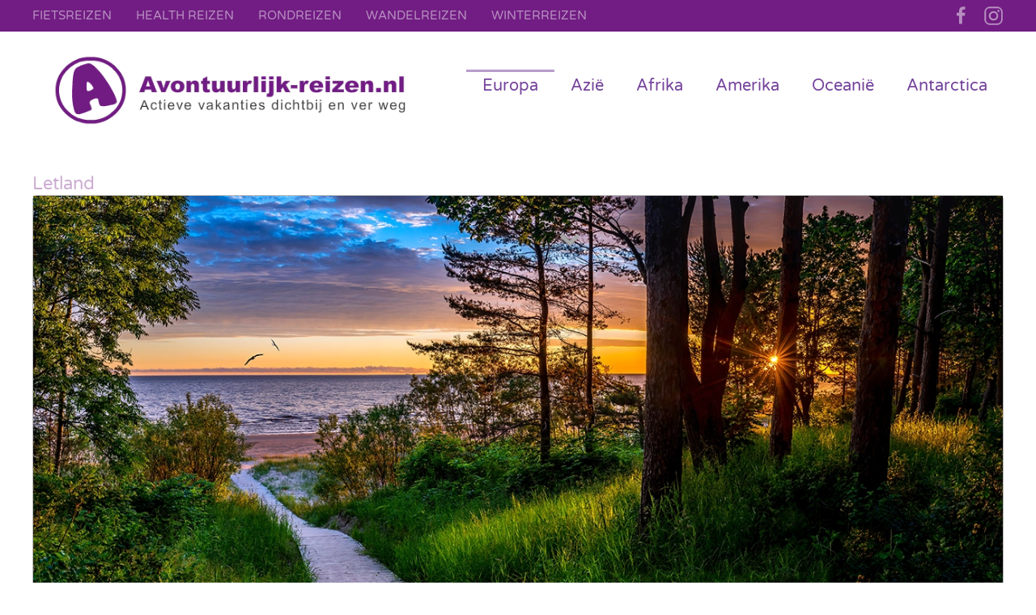

--- FILE ---
content_type: text/html; charset=utf-8
request_url: https://www.avontuurlijk-reizen.nl/europa/letland
body_size: 17884
content:
<!DOCTYPE html>
<html lang="nl-nl" dir="ltr">
    <head>

<!-- Google Tag Manager -->
<script>(function(w,d,s,l,i){w[l]=w[l]||[];w[l].push({'gtm.start':
new Date().getTime(),event:'gtm.js'});var f=d.getElementsByTagName(s)[0],
j=d.createElement(s),dl=l!='dataLayer'?'&l='+l:'';j.async=true;j.src=
'https://www.googletagmanager.com/gtm.js?id='+i+dl;f.parentNode.insertBefore(j,f);
})(window,document,'script','dataLayer','GTM-PSNG395');</script>
<!-- End Google Tag Manager -->

        <meta name="viewport" content="width=device-width, initial-scale=1">
        <link rel="icon" href="/images/avontuurlijkreizen-ico.png" sizes="any">
                <link rel="icon" href="/images/avontuurlijkreizen-ico.png" type="image/svg+xml">
                <link rel="apple-touch-icon" href="/images/avontuurlijkreizen-ico.png">
        <meta charset="utf-8">
	<meta name="robots" content="index,follow">
	<meta name="description" content="avontuurlijk-reizen in letland">
	<meta name="generator" content="Joomla! - Open Source Content Management">
	<title>Avontuurlijke vakanties Letland</title>
	<link href="https://www.avontuurlijk-reizen.nl/avontuurlijkreizen/europa/letland" rel="canonical">
<link href="/media/vendor/joomla-custom-elements/css/joomla-alert.min.css?0.4.1" rel="stylesheet">
	<link href="/media/system/css/joomla-fontawesome.min.css?4.5.33" rel="preload" as="style" onload="this.onload=null;this.rel='stylesheet'">
	<link href="/templates/yootheme/css/theme.19.css?1766492149" rel="stylesheet">
	<link href="/templates/yootheme/css/theme.update.css?4.5.33" rel="stylesheet">
	<link href="/media/plg_system_jcepro/site/css/content.min.css?86aa0286b6232c4a5b58f892ce080277" rel="stylesheet">
	<style>.scrollToTop {
			padding: 10px;
			margin: 20px;
			text-align: center; 
			font-weight: bold;
			text-decoration: none;
			position:fixed;
			bottom: 0;
			right: 0;
			opacity: 0;
			transition: opacity 0.2s ease;
			z-index: 100;
			display: flex;
			align-items: center;
			justify-content: center;
			flex-direction: column;
			width: 50px;
			height: 50px;
			color: inherit;
			font-size: inheritpx;
			font-family: inherit;
			background-color: none;
			background-image: url(/);
			background-position: center center ;
			background-repeat: no-repeat;
			border: 2px rgba(0,0,0,0.2) solid;
			border-radius: 50%;
			box-shadow: transparent 0 0 0px;
		}
		.scrollToTop:hover {
			text-decoration:none;
			color: ;
		}.scrollToTop-icon {
				display: inline-block;
				vertical-align: middle;
				background-image: url(/plugins/system/scrolltock/images/arrow-4.svg);
				background-position: center center ;
				background-repeat: no-repeat;
				background-size: 20px 20px;
				width: 100%;
				height: 100%;
				margin: 0px;
				border: 
				border-radius: 0px;
			}
			.scrollToTop-text {
				vertical-align: middle;
				display: block;
			}.scrolltotop-show { opacity: 1; }</style>
<script src="/media/vendor/jquery/js/jquery.min.js?3.7.1"></script>
	<script src="/media/legacy/js/jquery-noconflict.min.js?504da4"></script>
	<script type="application/json" class="joomla-script-options new">{"joomla.jtext":{"ERROR":"Fout","MESSAGE":"Bericht","NOTICE":"Attentie","WARNING":"Waarschuwing","JCLOSE":"Sluiten","JOK":"Ok","JOPEN":"Open"},"system.paths":{"root":"","rootFull":"https:\/\/www.avontuurlijk-reizen.nl\/","base":"","baseFull":"https:\/\/www.avontuurlijk-reizen.nl\/"},"csrf.token":"b1c63bc58585ba773bbf39ce34ed2ef7"}</script>
	<script src="/media/system/js/core.min.js?a3d8f8"></script>
	<script src="/media/system/js/messages.min.js?9a4811" type="module"></script>
	<script src="/templates/yootheme/packages/theme-analytics/app/analytics.min.js?4.5.33" defer></script>
	<script src="/templates/yootheme/packages/theme-cookie/app/cookie.min.js?4.5.33" defer></script>
	<script src="/templates/yootheme/vendor/assets/uikit/dist/js/uikit.min.js?4.5.33"></script>
	<script src="/templates/yootheme/vendor/assets/uikit/dist/js/uikit-icons-flow.min.js?4.5.33"></script>
	<script src="/templates/yootheme/js/theme.js?4.5.33"></script>
	<script src="https://www.avontuurlijk-reizen.nl/components/com_linkymap/assets/js/jquery.mousewheel.min.js"></script>
	<script src="https://www.avontuurlijk-reizen.nl/components/com_linkymap/assets/js/raphael.min.js"></script>
	<script src="https://www.avontuurlijk-reizen.nl/components/com_linkymap/assets/js/jquery.mapael.js"></script>
	<script src="https://www.avontuurlijk-reizen.nl/components/com_linkymap/assets/js/maps/european_union.js"></script>
	<script src="https://www.googletagmanager.com/gtag/js?id=G-LTFN70H5S4" async></script>
	<script>window.yootheme ||= {}; var $theme = yootheme.theme = {"google_analytics":"G-LTFN70H5S4","google_analytics_anonymize":"","cookie":{"mode":"notification","template":"<div class=\"tm-cookie-banner uk-section uk-section-xsmall uk-section-primary uk-position-bottom uk-position-fixed\">\n        <div class=\"uk-container uk-container-expand uk-text-center\">\n\n            <p>Lees <a href=\"cookiebeleid\"><strong>HIER<\/strong><\/a> ons Cookie beleid.<\/p>\n                            <button type=\"button\" class=\"js-accept uk-button uk-button-default uk-margin-small-left\" data-uk-toggle=\"target: !.uk-section; animation: true\">Accepteren<\/button>\n            \n            \n        <\/div>\n    <\/div>","position":"bottom"},"i18n":{"close":{"label":"Close"},"totop":{"label":"Back to top"},"marker":{"label":"Open"},"navbarToggleIcon":{"label":"Open Menu"},"paginationPrevious":{"label":"Previous page"},"paginationNext":{"label":"Volgende pagina"},"searchIcon":{"toggle":"Open Search","submit":"Submit Search"},"slider":{"next":"Next slide","previous":"Previous slide","slideX":"Slide %s","slideLabel":"%s of %s"},"slideshow":{"next":"Next slide","previous":"Previous slide","slideX":"Slide %s","slideLabel":"%s of %s"},"lightboxPanel":{"next":"Next slide","previous":"Previous slide","slideLabel":"%s of %s","close":"Close"}}};</script>
	<script type="application/ld+json">{"@context":"https://schema.org","@type":"BreadcrumbList","itemListElement":[{"@type":"ListItem","position":1,"item":{"@type":"WebPage","@id":"index.php?Itemid=196","name":"Home"}},{"@type":"ListItem","position":2,"item":{"@type":"WebPage","@id":"index.php?option=com_datafeeds&view=items&Itemid=600","name":"Europa"}},{"@type":"ListItem","position":3,"item":{"name":"Letland"}}],"@id":"https://www.avontuurlijk-reizen.nl/#/schema/BreadcrumbList/0"}</script>
	<script>
	var Scrolltock = function(container) {
				if (! container) container = jQuery(document);
				jQuery('a.scrollTo', container).click( function(event) {
					var pageurl = window.location.href.split('#');
					var linkurl = jQuery(this).attr('href').split('#');

					if ( jQuery(this).attr('href').indexOf('#') != 0
						&& ( ( jQuery(this).attr('href').indexOf('http') == 0 && pageurl[0] != linkurl[0] )
						|| jQuery(this).attr('href').indexOf('http') != 0 && pageurl[0] != 'https://www.avontuurlijk-reizen.nl/' + linkurl[0].replace('/', '') )
						) {
						// here action is the natural redirection of the link to the page
					} else {
						event.preventDefault();
						jQuery(this).scrolltock();
						setTimeout(function(){ jQuery(this).scrolltock(); }, 1000); // add timer to fix issue with page load
					}
				});
			}
			jQuery(document).ready(function($){$(document.body).append('<a href="#" class="scrollToTop" role="button" aria-label="Go To Top"><span class="scrollToTop-icon"></span><span class="scrollToTop-text"></span></a>');
					//Check to see if the window is top if not then display button
					$(window).scroll(function(){
						if ($(this).scrollTop() > 100) {
							$('.scrollToTop').addClass('scrolltotop-show');
						} else {
							$('.scrollToTop').removeClass('scrolltotop-show');
						}
					});

					//Click event to scroll to top
					$('.scrollToTop').click(function(){
						$('html, body').animate({scrollTop : 0},1000);
						return false;
					});
				Scrolltock();

				$.fn.scrolltock = function() {
					var link = $(this);
					var page = jQuery(this).attr('href');
					if (page === undefined) return;
					var pattern = /#(.*)/;
					var targetEl = page.match(pattern);
					if (! targetEl.length) return;
					if (! jQuery(targetEl[0]).length) return;

					// close the menu hamburger
					if (link.parents('ul.nav,ul.menu,ul.maximenuck').length) {
						var menu = $(link.parents('ul.nav,ul.menu,ul.maximenuck')[0]);
						if (menu.parent().find('> .mobileckhambuger_toggler').length && menu.parent().find('> .mobileckhambuger_toggler').attr('checked') == 'checked') {
							menu.animate({'opacity' : '0'}, function() { menu.parent().find('> .mobileckhambuger_toggler').attr('checked', false); menu.css('opacity', '1'); });
						}
					}

					var speed = link.attr('data-speed') ? link.attr('data-speed') : 1000;
					var isMobile = ($(window).width() <= 0);
					if (isMobile) {
						var offsety = link.attr('data-mobile-offset') ? parseInt(link.attr('data-mobile-offset')) : 0;
					} else {
						var offsety = link.attr('data-offset') ? parseInt(link.attr('data-offset')) : 0;
					}
					jQuery('html, body').animate( { scrollTop: jQuery(targetEl[0]).offset().top + offsety }, speed, scrolltock_setActiveItem() );
					return false;
				}
				// Cache selectors
				var lastId,
				baseItems = jQuery('a.scrollTo');
				// Anchors corresponding to menu items
				scrollItems = baseItems.map(function(){
					// if (! jQuery(jQuery(this).attr('href')).length) return;
					var pattern = /#(.*)/;
					// for debugging, in case of
					if (jQuery(this).attr('href') === undefined) {
						console.log('Scroll To CK Error : no href attribute found on the link');
						console.log(this);
						return;
					}
					var targetEl = jQuery(this).attr('href').match(pattern);

						if (targetEl == null ) return;
						if (! targetEl[0]) return;
						if (! jQuery(targetEl[0]).length) return;
						var item = jQuery(targetEl[0]);
					if (item.length) { return item; }
				});
				// Bind to scroll
				jQuery(window).scroll(function(){
					scrolltock_setActiveItem();
				});
				
				function scrolltock_setActiveItem() {
					var isMobile = ($(window).width() <= 0);
					if (isMobile) {
						var offsety = 0;
					} else {
						var offsety = 0;
					}
					// Get container scroll position
					var fromTop = jQuery(this).scrollTop()- (offsety) + 2;

					// Get id of current scroll item
					var cur = scrollItems.map(function(){
						if (jQuery(this).offset().top < fromTop)
							return this;
					});
					if (cur.length) {
						// Get the id of the current element
						cur = cur[cur.length-1];
						var id = cur && cur.length ? cur[0].id : '';
						var targetParent = baseItems.end().filter('[href$="#'+id+'"]').parent();

						if (lastId !== id || !targetParent.hasClass('active')) {
						   lastId = id;
						   // Set/remove active class
							baseItems.parent().parent().find('.active').removeClass('active');
							baseItems
							 .parent().removeClass('active')
							 .end().filter(function(index) {
								// check if the url is a hash, or if it's a full url that may link to another page
								if (this.href.substring(0,1) === '#') {
									return this.href === '#' + id; 
								}
								// if not a simple hash, check that the url from the link is the same as the current page
								return this.href ==  COOKIESCK_PAGEURL; 
								})
							 .parent().addClass('active');
						}
					} else {
						baseItems.parent().parent().find('.active').removeClass('active');
						baseItems.parent().removeClass('active');
					}                  
				}
				function scrolltock_mobilemenuck_compat(mobilemenu) {
					baseItems = jQuery.merge(baseItems, jQuery('a.scrollTo', mobilemenu));
				}
				window.scrolltock_mobilemenuck_compat = scrolltock_mobilemenuck_compat;
			}); // end of dom ready

			var COOKIESCK_PAGEURL = window.location.href;
			window.addEventListener("load", function(event) {

				var pageurl, pattern, targetPage;
				pageurl = window.location.href;
				pattern = /#(.*)/;
				targetPage = pageurl.match(pattern);

				var scrolltock_animate = function() {
					jQuery('html, body').animate( { scrollTop: jQuery(targetPage[0]).offset().top + 0 }, 1000 );
				}
				if (targetPage && jQuery(targetPage[0]).length) {
					scrolltock_removeHashFromUrl();
					scrolltock_animate();
					setTimeout(function(){ scrolltock_animate(); }, 1000);
				}
			});

			function scrolltock_removeHashFromUrl() {
				var uri = window.location.toString();
	  
				if (uri.indexOf("#") > 0) {
					var clean_uri = uri.substring(0,
									uri.indexOf("#"));
	  
					window.history.replaceState({},
							document.title, clean_uri);
				}
			}
			</script>
	<script>
window.dataLayer = window.dataLayer || [];
function gtag(){dataLayer.push(arguments);}
gtag('js', new Date());
gtag('config', 'G-LTFN70H5S4');
</script>

    </head>
    <body class="">

<!-- Google Tag Manager (noscript) -->
<noscript><iframe src="https://www.googletagmanager.com/ns.html?id=GTM-PSNG395"
height="0" width="0" style="display:none;visibility:hidden"></iframe></noscript>
<!-- End Google Tag Manager (noscript) -->

        <div class="uk-hidden-visually uk-notification uk-notification-top-left uk-width-auto">
            <div class="uk-notification-message">
                <a href="#tm-main" class="uk-link-reset">Skip to main content</a>
            </div>
        </div>

        
        
        <div class="tm-page">

                        


<header class="tm-header-mobile uk-hidden@s tm-header-overlay" uk-header uk-inverse="target: .uk-navbar-container; sel-active: .uk-navbar-transparent">


        <div uk-sticky show-on-up animation="uk-animation-slide-top" cls-active="uk-navbar-sticky" sel-target=".uk-navbar-container" cls-inactive="uk-navbar-transparent" tm-section-start>
    
        <div class="uk-navbar-container">

            <div class="uk-container uk-container-expand uk-padding-remove-left">
                <nav class="uk-navbar" uk-navbar="{&quot;align&quot;:&quot;left&quot;,&quot;container&quot;:&quot;.tm-header-mobile &gt; [uk-sticky]&quot;,&quot;boundary&quot;:&quot;.tm-header-mobile .uk-navbar-container&quot;}">

                                        <div class="uk-navbar-left ">

                                                    <a href="https://www.avontuurlijk-reizen.nl/" aria-label="Terug naar home" class="uk-logo uk-navbar-item uk-padding-remove-left">
    <picture>
<source type="image/webp" srcset="/templates/yootheme/cache/73/avontuurlijkreizen_logo-73ad9dd8.webp 599w, /templates/yootheme/cache/f3/avontuurlijkreizen_logo-f37e017e.webp 600w" sizes="(min-width: 600px) 600px">
<img alt="Avontuurlijk reizen" loading="eager" src="/templates/yootheme/cache/d9/avontuurlijkreizen_logo-d9b1c470.png" width="600" height="150">
</picture></a>
                        
                        
                        
                    </div>
                    
                    
                                        <div class="uk-navbar-right">

                                                    <a uk-toggle href="#tm-dialog-mobile" class="uk-navbar-toggle">

        
        <div uk-navbar-toggle-icon></div>

        
    </a>
                        
                                                    
                        
                    </div>
                    
                </nav>
            </div>

        </div>

        </div>
    



    
        <div id="tm-dialog-mobile" class="uk-modal uk-modal-full" uk-modal>
        <div class="uk-modal-dialog uk-flex">

                        <button class="uk-modal-close-full uk-close-large" type="button" uk-close uk-toggle="cls: uk-modal-close-full uk-close-large uk-modal-close-default; mode: media; media: @s"></button>
            
            <div class="uk-modal-body uk-padding-large uk-margin-auto uk-flex uk-flex-column uk-box-sizing-content uk-width-auto@s" uk-height-viewport uk-toggle="{&quot;cls&quot;:&quot;uk-padding-large&quot;,&quot;mode&quot;:&quot;media&quot;,&quot;media&quot;:&quot;@s&quot;}">

                                <div class="uk-margin-auto-bottom">
                    
<div class="uk-grid uk-child-width-1-1" uk-grid>    <div>
<div class="uk-panel" id="module-1049">

    
    <style>
.dropdown * * {
  box-sizing: border-box;
}
.dropdown select{
  width: 100%;
  padding: 12px;
  border: 1px solid #ccc;
  border-radius: 4px;
  resize: vertical;
}
.dropdown label {
  padding: 12px 12px 12px 0;
  display: inline-block;
}
.dropdown .buttons {
    display:flex
}
.dropdown input[type=reset],
.dropdown input[type=submit] {
  background-color: #04AA6D;
  color: white;
  padding: 12px 20px;
  margin: 5px;
  border: none;
  border-radius: 4px;
  cursor: pointer;
}
.dropdown input[type=reset]:hover,
.dropdown input[type=submit]:hover {
  background-color: #45a049;
}
.dropdown  {
  border-radius: 5px;
  background-color: #ffffff;
  padding: 20px;
}
</style>
<div class="dropdown module ">
<form id="mod1049" action="https://www.avontuurlijk-reizen.nl/index.php?format=raw" method="post" >
<h2 class="datatitle" >Zoek je reis </h2>
    <p class="count">4 avontuurlijk-reizen gevonden</p>
<input type="hidden" name="q1" value="" /><input type="hidden" name="q2" value="" /><label for="q3">Gebieden:</label><select  name="q3" ><option  value="">alles</option><option   value="Baltische+Staten">Baltische Staten</option><option   value="Letland">Letland</option><option   value="Riga">Riga</option></select>
<label for="q4">Accommodaties:</label><select disabled="disabled" name="q4" ><option   value="">Hotel</option></select>
<label for="q5">Aantal dagen:</label><select  name="q5" ><option  value="">alles</option><option   value="09+dagen">09 dagen</option><option   value="14+dagen">14 dagen</option><option   value="17+dagen">17 dagen</option><option   value="20+dagen">20 dagen</option></select>
<label for="q6">Reissoorten:</label><select  name="q6" ><option  value="">alles</option><option   value="Actieve+Groepsreizen">Actieve Groepsreizen</option><option   value="Auto+Rondreizen">Auto Rondreizen</option><option   value="Groepsfietsreizen">Groepsfietsreizen</option><option   value="Groepsrondreizen">Groepsrondreizen</option></select>
<label for="q7">Inspanning:</label><select  name="q7" ><option  value="">alles</option><option   value="Recreatief">Recreatief</option><option   value="Sportief">Sportief</option></select>
<label for="q8">Reisorganisaties:</label><select  name="q8" ><option  value="">alles</option><option   value="Djoser">Djoser</option><option   value="Fox+Reizen">Fox Reizen</option><option   value="Oad">Oad</option><option   value="Sawadee">Sawadee</option></select>
<input type="hidden" name="q9" value="" /><a href="/" class="back-button">Terug</a>
<div>
    <input type="hidden" id="toon_knop" type="submit" name="Submit" value="Toon " />       
    <input type="hidden" id="reset_knop" type="reset" name="Reset" value="Opnieuw" />
</div>
    <input type="hidden" name="task"   value="search" />
    <input type="hidden" name="option" value="com_datafeeds" />
    <input type="hidden" name="Itemid" value="682" />
<input type="hidden" name="min" value="0" /><input type="hidden" name="max" value="0" />  
</form></div>
<script>
var dataforms=dataforms||[];
a=new Object;
a.id='mod1049';
a.type='auto';


dataforms.push(a);

jQuery(document).ready(function () {
    for (var i=0; i<dataforms.length; i++) {
        prepare_form(dataforms[i]);
    }
});

function prepare_form(a)
{
    form='#' + a.id;
    jQuery(form).bind("submit", function (e) {
       // ensure not triggered multiple times or after reset
        reset_related(this);
        return true;
    });
    jQuery(form).bind("reset", function (e) {
        e.preventDefault();
        jQuery(form).find("select").each(function (e) {
            jQuery(this)[0].selectedIndex=-1;
        });
        jQuery(this).closest("form").submit();
        return false;
    });
    jQuery(form+" select").change(function () {
        jQuery(this).closest("form").submit();
    });
}
function reset_related(a)
{
       form=jQuery(a).closest("form");
        form_id=form[0].id;
    for (var i=0; i<dataforms.length; i++) {
        if ( dataforms[i].id==form_id ) {
            formdata=dataforms[i];
            break;
        }
    }
        form.find("select").each(function (e) {
            select=jQuery(this)[0];
            index=select.selectedIndex;
            if ( index < 1 ) {
                name=select.name;
                toclean=formdata[name]||false;
                if ( toclean ) {
                    for (var i=0; i<toclean.length; i++) {
                        f='q'+toclean[i];
                        jQuery(form).find('[name="'+f+'"]')[0].selectedIndex=-1;
                    }
                }
            }
        });
}

</script>

</div>
</div>    <div>
<div class="uk-panel" id="module-1061">

    
    
<ul class="nav-pills uk-nav uk-nav-default">
    
	<li class="item-825"><a href="https://www.fietsreizen.nl" target="_blank" rel="nofollow">FIETSREIZEN</a></li>
	<li class="item-1201"><a href="https://www.health-reizen.nl" target="_blank" rel="nofollow">HEALTH REIZEN</a></li>
	<li class="item-826"><a href="https://www.actieve-rondreizen.nl" target="_blank" rel="nofollow">RONDREIZEN</a></li>
	<li class="item-1226"><a href="https://www.zwerftochten.nl" target="_blank" rel="nofollow">WANDELREIZEN</a></li>
	<li class="item-1327"><a href="https://www.langlaufvakanties.com" target="_blank" rel="nofollow">WINTERREIZEN</a></li></ul>

</div>
</div>    <div>
<div class="uk-panel" id="module-tm-4">

    
    <ul class="uk-grid uk-flex-inline uk-flex-middle uk-flex-nowrap">                    <li><a href="https://www.facebook.com/fietsreizen/" class="uk-preserve-width uk-icon-button" rel="noreferrer" target="_blank"><span uk-icon="icon: facebook; width: 20; height: 20;"></span></a></li>
                    <li><a href="https://www.instagram.com/fietsreizen.nl/" class="uk-preserve-width uk-icon-button" rel="noreferrer" target="_blank"><span uk-icon="icon: instagram; width: 20; height: 20;"></span></a></li>
            </ul>
</div>
</div></div>
                </div>
                
                
            </div>

        </div>
    </div>
    
    

</header>


<div class="tm-toolbar tm-toolbar-default uk-visible@s">
    <div class="uk-container uk-flex uk-flex-middle uk-container-expand">

                <div>
            <div class="uk-grid-medium uk-child-width-auto uk-flex-middle" uk-grid="margin: uk-margin-small-top">

                                <div>
<div class="uk-panel" id="module-961">

    
    
<ul class="nav-pills uk-subnav" uk-dropnav="{&quot;boundary&quot;:&quot;false&quot;,&quot;container&quot;:&quot;body&quot;}">
    
	<li class="item-825"><a href="https://www.fietsreizen.nl" target="_blank" rel="nofollow">FIETSREIZEN</a></li>
	<li class="item-1201"><a href="https://www.health-reizen.nl" target="_blank" rel="nofollow">HEALTH REIZEN</a></li>
	<li class="item-826"><a href="https://www.actieve-rondreizen.nl" target="_blank" rel="nofollow">RONDREIZEN</a></li>
	<li class="item-1226"><a href="https://www.zwerftochten.nl" target="_blank" rel="nofollow">WANDELREIZEN</a></li>
	<li class="item-1327"><a href="https://www.langlaufvakanties.com" target="_blank" rel="nofollow">WINTERREIZEN</a></li></ul>

</div>
</div>
                
                
            </div>
        </div>
        
                <div class="uk-margin-auto-left">
            <div class="uk-grid-medium uk-child-width-auto uk-flex-middle" uk-grid="margin: uk-margin-small-top">
                <div>
<div class="uk-panel" id="module-tm-3">

    
    <ul class="uk-grid uk-flex-inline uk-flex-middle uk-flex-nowrap uk-grid-small">                    <li><a href="https://www.facebook.com/fietsreizen/" class="uk-preserve-width uk-icon-link" rel="noreferrer" target="_blank"><span uk-icon="icon: facebook; width: 25; height: 25;"></span></a></li>
                    <li><a href="https://www.instagram.com/fietsreizen.nl/" class="uk-preserve-width uk-icon-link" rel="noreferrer" target="_blank"><span uk-icon="icon: instagram; width: 25; height: 25;"></span></a></li>
            </ul>
</div>
</div>
            </div>
        </div>
        
    </div>
</div>

<header class="tm-header uk-visible@s tm-header-overlay" uk-header uk-inverse="target: .uk-navbar-container, .tm-headerbar; sel-active: .uk-navbar-transparent, .tm-headerbar">



        <div uk-sticky media="@s" show-on-up animation="uk-animation-slide-top" cls-active="uk-navbar-sticky" sel-target=".uk-navbar-container" cls-inactive="uk-navbar-transparent" tm-section-start>
    
        <div class="uk-navbar-container">

            <div class="uk-container uk-container-xlarge">
                <nav class="uk-navbar" uk-navbar="{&quot;align&quot;:&quot;left&quot;,&quot;container&quot;:&quot;.tm-header &gt; [uk-sticky]&quot;,&quot;boundary&quot;:&quot;.tm-header .uk-navbar-container&quot;}">

                                        <div class="uk-navbar-left ">

                                                    <a href="https://www.avontuurlijk-reizen.nl/" aria-label="Terug naar home" class="uk-logo uk-navbar-item">
    <picture>
<source type="image/webp" srcset="/templates/yootheme/cache/73/avontuurlijkreizen_logo-73ad9dd8.webp 599w, /templates/yootheme/cache/f3/avontuurlijkreizen_logo-f37e017e.webp 600w" sizes="(min-width: 600px) 600px">
<img alt="Avontuurlijk reizen" loading="eager" src="/templates/yootheme/cache/d9/avontuurlijkreizen_logo-d9b1c470.png" width="600" height="150">
</picture></a>
                        
                                                    
                        
                        
                    </div>
                    
                    
                                        <div class="uk-navbar-right">

                        
                                                    
<ul class="uk-navbar-nav" id="module-473">
    
	<li class="item-600 uk-active uk-parent"><a href="/europa">Europa</a>
	<div class="uk-drop uk-navbar-dropdown"><div><ul class="uk-nav uk-navbar-dropdown-nav">

		<li class="item-662"><a href="/europa/albanie">Albanië</a></li>
		<li class="item-663"><a href="/europa/andorra">Andorra</a></li>
		<li class="item-666"><a href="/europa/belgie">België</a></li>
		<li class="item-667"><a href="/europa/bosnie-herzegovina">Bosnië Herzegovina</a></li>
		<li class="item-668"><a href="/europa/bulgarije">Bulgarije</a></li>
		<li class="item-669"><a href="/europa/cyprus">Cyprus</a></li>
		<li class="item-670"><a href="/europa/denemarken">Denemarken</a></li>
		<li class="item-671"><a href="/europa/duitsland">Duitsland</a></li>
		<li class="item-673"><a href="/europa/estland">Estland</a></li>
		<li class="item-674"><a href="/europa/finland">Finland</a></li>
		<li class="item-675"><a href="/europa/frankrijk">Frankrijk</a></li>
		<li class="item-636"><a href="/europa/georgie">Georgië</a></li>
		<li class="item-676"><a href="/europa/griekenland">Griekenland</a></li>
		<li class="item-672 uk-parent"><a href="/europa/groot-brittannie">Groot Brittannië</a>
		<ul class="uk-nav-sub">

			<li class="item-2027"><a href="/europa/groot-brittannie/schotland">Schotland</a></li></ul></li>
		<li class="item-677"><a href="/europa/hongarije">Hongarije</a></li>
		<li class="item-678"><a href="/europa/ierland">Ierland</a></li>
		<li class="item-679"><a href="/europa/ijsland">IJsland</a></li>
		<li class="item-680"><a href="/europa/italie">Italië</a></li>
		<li class="item-1377"><a href="/europa/kosovo">Kosovo</a></li>
		<li class="item-681"><a href="/europa/kroatie">Kroatië</a></li>
		<li class="item-682 uk-active"><a href="/europa/letland">Letland</a></li>
		<li class="item-683"><a href="/europa/litouwen">Litouwen</a></li>
		<li class="item-684"><a href="/europa/luxemburg">Luxemburg</a></li>
		<li class="item-685"><a href="/europa/macedonie">Macedonië</a></li>
		<li class="item-686"><a href="/europa/malta">Malta</a></li>
		<li class="item-687"><a href="/europa/moldavie">Moldavië</a></li>
		<li class="item-689"><a href="/europa/montenegro">Montenegro</a></li>
		<li class="item-690"><a href="/europa/nederland">Nederland</a></li>
		<li class="item-691"><a href="/europa/noorwegen">Noorwegen</a></li>
		<li class="item-764"><a href="/europa/oostenrijk">Oostenrijk</a></li>
		<li class="item-694"><a href="/europa/polen">Polen</a></li>
		<li class="item-695"><a href="/europa/portugal">Portugal</a></li>
		<li class="item-696"><a href="/europa/roemenie">Roemenië</a></li>
		<li class="item-699"><a href="/europa/servie">Servië</a></li>
		<li class="item-700"><a href="/europa/slovenie">Slovenië</a></li>
		<li class="item-701"><a href="/europa/slowakije">Slowakije</a></li>
		<li class="item-1065"><a href="/europa/spanje">Spanje</a></li>
		<li class="item-703"><a href="/europa/tsjechie">Tsjechië</a></li>
		<li class="item-823"><a href="/europa/turkije">Turkije</a></li>
		<li class="item-704"><a href="/europa/zweden">Zweden</a></li>
		<li class="item-705"><a href="/europa/zwitserland">Zwitserland</a></li></ul></div></div></li>
	<li class="item-604 uk-parent"><a href="/azie">Azië</a>
	<div class="uk-drop uk-navbar-dropdown"><div><ul class="uk-nav uk-navbar-dropdown-nav">

		<li class="item-630"><a href="/azie/armenie">Armenië</a></li>
		<li class="item-1203"><a href="/azie/azerbeidzjan">Azerbeidzjan</a></li>
		<li class="item-632"><a href="/azie/bhutan">Bhutan</a></li>
		<li class="item-634"><a href="/azie/cambodja">Cambodja</a></li>
		<li class="item-635"><a href="/azie/china">China</a></li>
		<li class="item-1427"><a href="/azie/georgie">Georgië</a></li>
		<li class="item-637"><a href="/azie/india">India</a></li>
		<li class="item-638"><a href="/azie/indonesie">Indonesië</a></li>
		<li class="item-639"><a href="/azie/iran">Iran</a></li>
		<li class="item-640"><a href="/azie/israel">Israël</a></li>
		<li class="item-641"><a href="/azie/japan">Japan</a></li>
		<li class="item-642"><a href="/azie/jordanie">Jordanië</a></li>
		<li class="item-643"><a href="/azie/kazachstan">Kazachstan</a></li>
		<li class="item-644"><a href="/azie/kirgizie">Kirgizië</a></li>
		<li class="item-645"><a href="/azie/laos">Laos</a></li>
		<li class="item-647"><a href="/azie/malediven">Malediven</a></li>
		<li class="item-648"><a href="/azie/maleisie">Maleisië</a></li>
		<li class="item-649"><a href="/azie/mongolie">Mongolië</a></li>
		<li class="item-650"><a href="/azie/myanmar">Myanmar</a></li>
		<li class="item-651"><a href="/azie/nepal">Nepal</a></li>
		<li class="item-653"><a href="/azie/oezbekistan">Oezbekistan</a></li>
		<li class="item-654"><a href="/azie/oman">Oman</a></li>
		<li class="item-762"><a href="/azie/pakistan">Pakistan</a></li>
		<li class="item-1205"><a href="/azie/singapore">Singapore</a></li>
		<li class="item-655"><a href="/azie/sri-lanka">Sri Lanka</a></li>
		<li class="item-1209"><a href="/azie/tadzjikistan">Tadzjikistan</a></li>
		<li class="item-1202"><a href="/azie/taiwan">Taiwan</a></li>
		<li class="item-656"><a href="/azie/thailand">Thailand</a></li>
		<li class="item-658"><a href="/azie/turkije">Turkije</a></li>
		<li class="item-661"><a href="/azie/vietnam">Vietnam</a></li></ul></div></div></li>
	<li class="item-608 uk-parent"><a href="/afrika">Afrika</a>
	<div class="uk-drop uk-navbar-dropdown"><div><ul class="uk-nav uk-navbar-dropdown-nav">

		<li class="item-609"><a href="/afrika/botswana">Botswana</a></li>
		<li class="item-610"><a href="/afrika/egypte">Egypte</a></li>
		<li class="item-611"><a href="/afrika/ethiopie">Ethiopië</a></li>
		<li class="item-612"><a href="/afrika/gambia">Gambia</a></li>
		<li class="item-613"><a href="/afrika/ghana">Ghana</a></li>
		<li class="item-1324"><a href="/afrika/kaapverdie">Kaapverdië</a></li>
		<li class="item-614"><a href="/afrika/kenia">Kenia</a></li>
		<li class="item-615"><a href="/afrika/madagascar">Madagascar</a></li>
		<li class="item-616"><a href="/afrika/malawi">Malawi</a></li>
		<li class="item-617"><a href="/afrika/marokko">Marokko</a></li>
		<li class="item-619"><a href="/afrika/namibie">Namibië</a></li>
		<li class="item-624"><a href="/afrika/oeganda">Oeganda</a></li>
		<li class="item-620"><a href="/afrika/senegal">Senegal</a></li>
		<li class="item-621"><a href="/afrika/tanzania">Tanzania</a></li>
		<li class="item-622"><a href="/afrika/togo">Togo</a></li>
		<li class="item-625"><a href="/afrika/zambia">Zambia</a></li>
		<li class="item-627"><a href="/afrika/zuid-afrika">Zuid-Afrika</a></li></ul></div></div></li>
	<li class="item-1849 uk-parent"><a href="/amerika">Amerika</a>
	<div class="uk-drop uk-navbar-dropdown"><div><ul class="uk-nav uk-navbar-dropdown-nav">

		<li class="item-605 uk-parent"><a href="/amerika/noord-amerika">Noord-Amerika</a>
		<ul class="uk-nav-sub">

			<li class="item-706"><a href="/amerika/noord-amerika/alaska">Alaska</a></li>
			<li class="item-707"><a href="/amerika/noord-amerika/canada">Canada</a></li>
			<li class="item-708"><a href="/amerika/noord-amerika/groenland">Groenland</a></li>
			<li class="item-709"><a href="/amerika/noord-amerika/verenigde-staten">Verenigde Staten</a></li></ul></li>
		<li class="item-739 uk-parent"><a href="/amerika/caraiben">Caraïben</a>
		<ul class="uk-nav-sub">

			<li class="item-710"><a href="/amerika/caraiben/antillen">Antillen</a></li>
			<li class="item-713"><a href="/amerika/caraiben/cuba">Cuba</a></li></ul></li>
		<li class="item-606 uk-parent"><a href="/amerika/centraal-amerika">Centraal-Amerika</a>
		<ul class="uk-nav-sub">

			<li class="item-711"><a href="/amerika/centraal-amerika/belize">Belize</a></li>
			<li class="item-712"><a href="/amerika/centraal-amerika/costa-rica">Costa Rica</a></li>
			<li class="item-715"><a href="/amerika/centraal-amerika/el-salvador">El Salvador</a></li>
			<li class="item-716"><a href="/amerika/centraal-amerika/guatemala">Guatemala</a></li>
			<li class="item-717"><a href="/amerika/centraal-amerika/honduras">Honduras</a></li>
			<li class="item-718"><a href="/amerika/centraal-amerika/mexico">Mexico</a></li>
			<li class="item-719"><a href="/amerika/centraal-amerika/nicaragua">Nicaragua</a></li></ul></li>
		<li class="item-607 uk-parent"><a href="/amerika/zuid-amerika">Zuid-Amerika</a>
		<ul class="uk-nav-sub">

			<li class="item-721"><a href="/amerika/zuid-amerika/argentinie">Argentinië</a></li>
			<li class="item-722"><a href="/amerika/zuid-amerika/bolivia">Bolivia</a></li>
			<li class="item-723"><a href="/amerika/zuid-amerika/brazilie">Brazilië</a></li>
			<li class="item-724"><a href="/amerika/zuid-amerika/chili">Chili</a></li>
			<li class="item-725"><a href="/amerika/zuid-amerika/colombia">Colombia</a></li>
			<li class="item-714"><a href="/amerika/zuid-amerika/ecuador">Ecuador</a></li>
			<li class="item-726"><a href="/amerika/zuid-amerika/frans-guyana">Frans Guyana</a></li>
			<li class="item-1325"><a href="/amerika/zuid-amerika/guyana">Guyana</a></li>
			<li class="item-727"><a href="/amerika/zuid-amerika/peru">Peru</a></li>
			<li class="item-728"><a href="/amerika/zuid-amerika/suriname">Suriname</a></li></ul></li></ul></div></div></li>
	<li class="item-599 uk-parent"><a href="/oceanie">Oceanië</a>
	<div class="uk-drop uk-navbar-dropdown"><div><ul class="uk-nav uk-navbar-dropdown-nav">

		<li class="item-628"><a href="/oceanie/australie">Australië</a></li>
		<li class="item-2004"><a href="/oceanie/fiji">Fiji</a></li>
		<li class="item-629"><a href="/oceanie/nieuw-zeeland">Nieuw-Zeeland</a></li></ul></div></div></li>
	<li class="item-603"><a href="/antarctica">Antarctica</a></li></ul>

                        
                    </div>
                    
                </nav>
            </div>

        </div>

        </div>
    







</header>

            
            
<div class="tm-top uk-section-default uk-inverse-dark uk-section uk-padding-remove-top uk-padding-remove-bottom">

    
        
        
        
                        <div class="uk-container">
            
                
<div class="uk-grid uk-child-width-expand@s uk-grid-collapse" uk-grid>    <div>
<div class="uk-panel" id="module-1053">

    
    <div class="mod_ext_random_html ">	
	<div class="ext_random_html"><a href="#artikelstart" class="artikelstart2"><img src="/images/arrow_down.png"></a></div>	<div style="clear: both;"></div>
</div>
</div>
</div>    <div class="uk-width-1-1@s">
<div class="uk-panel uk-text-left" id="module-248">

    
        <h3 class="uk-h2">

                Letland        
        </h3>

    
    
<div class="mod-randomimage random-image">
    <img width="1300" height="531" src="/images/header/europa/letland/fietsvakanties_letland_fietsreizen-1300x500.webp" alt=""></div>

</div>
</div>    <div class="uk-width-1-5@s">
<div class="uk-panel" id="module-1052">

    
    <div class="mod_ext_random_html ">	
	<div class="ext_random_html"><a name="artikelstart"></a> </div>	<div style="clear: both;"></div>
</div>
</div>
</div></div>
                        </div>
            
        
    
</div>


            <main id="tm-main"  class="tm-main uk-section uk-section-default" uk-height-viewport="expand: true">

                                <div class="uk-container">

                    
                    <div class="uk-grid uk-grid-divider" uk-grid>
                        <div class="uk-width-expand@s">

                    
                                                            

<nav class="uk-margin-medium-bottom" aria-label="Breadcrumb">
    <ul class="uk-breadcrumb">
    
            <li>            <a href="/"><span>Home</span></a>
            </li>    
            <li>            <a href="/europa"><span>Europa</span></a>
            </li>    
            <li>            <span aria-current="page">Letland</span>            </li>    
    </ul>
</nav>
                            
                
                <div id="system-message-container" aria-live="polite"></div>

                <div id="com_datafeeds"><div class="datafeeds_clear"><div class="datafeeds dfzebra1">
    <a class="dflink" href="https://conversions.fox.nl/c?c=1082&m=12&a=192196&r=AutorondreisBaltischeStatenenScandinavi%C3%AB-DeKoningsroute&u=%2Freis%2Fautorondreis-baltische-staten-en-scandinavie-de-koningsroute%3Fvolwassenen%3D2%3Futm_medium%3DPartnership%26utm_source%3DZwerftochten%26utm_campaign%3Dvoorjaar_2024%26utm_content%3Dtopdeal_homepage" rel="nofollow" target="_blank">
        <img loading="lazy"  class="datafeeds_img" src="https://www.allcom.nl/images/aanbieders/fox/autorondreis-baltische-staten.jpg" alt="Baltische Staten | Baltische Staten en Scandinavië | De Koningsroute | 20 dagen">
    </a>
    <h2><a target="_blank" class="dflink" href="https://conversions.fox.nl/c?c=1082&m=12&a=192196&r=AutorondreisBaltischeStatenenScandinavi%C3%AB-DeKoningsroute&u=%2Freis%2Fautorondreis-baltische-staten-en-scandinavie-de-koningsroute%3Fvolwassenen%3D2%3Futm_medium%3DPartnership%26utm_source%3DZwerftochten%26utm_campaign%3Dvoorjaar_2024%26utm_content%3Dtopdeal_homepage" rel="nofollow">Baltische Staten | Baltische Staten en Scandinavië | De Koningsroute | 20 dagen</a></h2>
    <div class="datafeeds_description">Autorondreis Baltische Staten en Scandinavië. Verken de prachtigste plekken van Noord-Europa met je eigen auto. Wissel serene vissersdorpjes af met levendige hoofdsteden en ruil hoge kliffen in voor uitgestrekte vlaktes. Deze rondreis door maar liefst zes landen zal zeker indruk maken!<p class="price"><span>€ 2155</span></p><p class="datafeeds_more"><a  class="dflink" href="https://conversions.fox.nl/c?c=1082&m=12&a=192196&r=AutorondreisBaltischeStatenenScandinavi%C3%AB-DeKoningsroute&u=%2Freis%2Fautorondreis-baltische-staten-en-scandinavie-de-koningsroute%3Fvolwassenen%3D2%3Futm_medium%3DPartnership%26utm_source%3DZwerftochten%26utm_campaign%3Dvoorjaar_2024%26utm_content%3Dtopdeal_homepage" target="_blank" rel="nofollow" title="Baltische Staten | Baltische Staten en Scandinavië | De Koningsroute | 20 dagen">Lees meer...</a></p> <img class="aanbieder" src="https://allcom.nl/images/banners/Fox Reizen.jpg"/><br><span class="datafeeds_bread"> <a href="/europa/letland/3-Riga/8-Fox+Reizen">Riga</a> | <a href="/europa/letland/3-Riga/Hotel/8-Fox+Reizen">Hotel</a> | <a href="/europa/letland/3-Riga/Hotel/20+dagen/8-Fox+Reizen">20 dagen</a> | <a href="/europa/letland/3-Riga/Hotel/20+dagen/Auto+Rondreizen/8-Fox+Reizen">Auto Rondreizen</a> | <a href="/europa/letland/3-Riga/Hotel/20+dagen/Auto+Rondreizen/Recreatief/Fox+Reizen">Recreatief</a> |</span>
    </div>

    <div class="datafeeds_clear datafeeds_fix">&nbsp;&nbsp;</div>
    </div><hr><div class="datafeeds dfzebra0">
    <a class="dflink" href="https://ds1.nl/c/?si=7562&li=1352504&wi=264088&ws=wandel-4-daagse-mallorca-hotel-sentrador-playa&dl=vakantie-baltische-staten%2Fvlieg-rondreis-ontdek-de-baltische-landen" rel="nofollow" target="_blank">
        <img loading="lazy"  class="datafeeds_img" src="https://www.allcom.nl/images/aanbieders/oad/oad-baltischestaten-talinn.jpg" alt="Baltische Staten | Rondreis Het mooiste van de Baltische Staten Polen | 17 dagen">
    </a>
    <h2><a target="_blank" class="dflink" href="https://ds1.nl/c/?si=7562&li=1352504&wi=264088&ws=wandel-4-daagse-mallorca-hotel-sentrador-playa&dl=vakantie-baltische-staten%2Fvlieg-rondreis-ontdek-de-baltische-landen" rel="nofollow">Baltische Staten | Rondreis Het mooiste van de Baltische Staten Polen | 17 dagen</a></h2>
    <div class="datafeeds_description">Beleef een avontuurlijke vakantie in de Baltische Staten en ontdek de rijke geschiedenis en cultuur van Estland, Letland en Litouwen. Deze landen, die van 1920 tot 1940 een korte periode onafhankelijk waren, zijn sinds 1990 weer zelfstandig en traden in 2005 toe tot de Europese Unie. Elke Baltische staat heeft zijn eigen invloeden: Estland kijkt naar Finland en Zweden, Letland naar Duitsland en Litouwen naar Polen. Deze invloeden zie je terug in de steden, architectuur en gastronomie. Tijdens deze avontuurlijke vakantie ontdek je onder begeleiding van Oost-Europa-expert Marie-Thérèse ter Haar de unieke verhalen en ervaar je de fascinerende mix van cultuur en natuur in deze bijzondere landen.<p class="price"><span>€ 1349</span></p><p class="datafeeds_more"><a  class="dflink" href="https://ds1.nl/c/?si=7562&li=1352504&wi=264088&ws=wandel-4-daagse-mallorca-hotel-sentrador-playa&dl=vakantie-baltische-staten%2Fvlieg-rondreis-ontdek-de-baltische-landen" target="_blank" rel="nofollow" title="Baltische Staten | Rondreis Het mooiste van de Baltische Staten Polen | 17 dagen">Lees meer...</a></p> <img class="aanbieder" src="https://allcom.nl/images/banners/Oad.jpg"/><br><span class="datafeeds_bread"> <a href="/europa/letland/3-Baltische+Staten/Hotel/20+dagen/Auto+Rondreizen/Recreatief/Oad">Baltische Staten</a> | <a href="/europa/letland/3-Baltische+Staten/Hotel/20+dagen/Auto+Rondreizen/Recreatief/Oad">Hotel</a> | <a href="/europa/letland/3-Baltische+Staten/Hotel/17+dagen/Auto+Rondreizen/Recreatief/Oad">17 dagen</a> | <a href="/europa/letland/3-Baltische+Staten/Hotel/17+dagen/Groepsrondreizen/Recreatief/Oad">Groepsrondreizen</a> | <a href="/europa/letland/3-Baltische+Staten/Hotel/17+dagen/Groepsrondreizen/Recreatief/Oad">Recreatief</a> |</span>
    </div>

    <div class="datafeeds_clear datafeeds_fix">&nbsp;&nbsp;</div>
    </div><hr><div class="datafeeds dfzebra1">
    <a class="dflink" href="https://www.djoser.nl/tradetracker/?tt=720_12_98402_estland-letland-litouwen9-dagen-baltische-staten-fietsreis&r=%2Ffietsvakanties%2Festland-letland-litouwen%2F9_dagen_baltische_staten_fietsreis%2F" rel="nofollow" target="_blank">
        <img loading="lazy"  class="datafeeds_img" src="https://www.allcom.nl/images/aanbieders/djoser/fietsvakantie_koerse-schoorwal_fietsreizen.jpg" alt="Letland | Baltische Staten | Fietsvakantie | Groepsreis | 9 dagen">
    </a>
    <h2><a target="_blank" class="dflink" href="https://www.djoser.nl/tradetracker/?tt=720_12_98402_estland-letland-litouwen9-dagen-baltische-staten-fietsreis&r=%2Ffietsvakanties%2Festland-letland-litouwen%2F9_dagen_baltische_staten_fietsreis%2F" rel="nofollow">Letland | Baltische Staten | Fietsvakantie | Groepsreis | 9 dagen</a></h2>
    <div class="datafeeds_description">Fietsvakantie Baltische Staten. Deze fietsreis door de drie baltische landen Litouwen, Letland en Estland combineert een verblijf in de historische steden Vilnius, Riga en Tallinn met fietstochten in de ongerepte natuurgebieden. Je fietst door het historische nationale park Trakai, langs het unieke duinengebied over de Koerse schoorwal, de bossen bij Jurmala en in het Lahemaa nationaal park in Estland. Gedurende deze groepsfietsvakantie maak je fietstrektochten naar verschillende overnachtingsplaatsen. Het reisschema is nooit strak gepland gepland. Op de rustdagen kun je naar wens andere dingen gaan ondernemen. De reisbegeleider heeft altijd tips en suggesties. Je bent uiteraard niet verplicht hieraan deel te nemen. Kortom.. alle vrijheid.<p class="price"><span>€ 1595</span></p><p class="datafeeds_more"><a  class="dflink" href="https://www.djoser.nl/tradetracker/?tt=720_12_98402_estland-letland-litouwen9-dagen-baltische-staten-fietsreis&r=%2Ffietsvakanties%2Festland-letland-litouwen%2F9_dagen_baltische_staten_fietsreis%2F" target="_blank" rel="nofollow" title="Letland | Baltische Staten | Fietsvakantie | Groepsreis | 9 dagen">Lees meer...</a></p> <img class="aanbieder" src="https://allcom.nl/images/banners/Djoser.jpg"/><br><span class="datafeeds_bread"> <a href="/europa/letland/3-Baltische+Staten/Hotel/17+dagen/Groepsrondreizen/Recreatief/Djoser">Baltische Staten</a> | <a href="/europa/letland/3-Baltische+Staten/Hotel/17+dagen/Groepsrondreizen/Recreatief/Djoser">Hotel</a> | <a href="/europa/letland/3-Baltische+Staten/Hotel/09+dagen/Groepsrondreizen/Recreatief/Djoser">09 dagen</a> | <a href="/europa/letland/3-Baltische+Staten/Hotel/09+dagen/Groepsfietsreizen/Recreatief/Djoser">Groepsfietsreizen</a> | <a href="/europa/letland/3-Baltische+Staten/Hotel/09+dagen/Groepsfietsreizen/Recreatief/Djoser">Recreatief</a> |</span>
    </div>

    <div class="datafeeds_clear datafeeds_fix">&nbsp;&nbsp;</div>
    </div><hr><div class="datafeeds dfzebra0">
    <a class="dflink" href="https://www.sawadee.nl/verrereis/?tt=864_12_192196_estlandbal-rondreis-estland-letland-en-litouwen&r=%2Fgroepsrondreizen%2Feuropa%2Festland%2Fbal-rondreis-estland-letland-en-litouwen%2F" rel="nofollow" target="_blank">
        <img loading="lazy"  class="datafeeds_img" src="https://www.allcom.nl/images/aanbieders/sawadee/rondreis-estland.jpg" alt="Letland | Rondreizen Estland, Letland en Litouwen | 14 dagen">
    </a>
    <h2><a target="_blank" class="dflink" href="https://www.sawadee.nl/verrereis/?tt=864_12_192196_estlandbal-rondreis-estland-letland-en-litouwen&r=%2Fgroepsrondreizen%2Feuropa%2Festland%2Fbal-rondreis-estland-letland-en-litouwen%2F" rel="nofollow">Letland | Rondreizen Estland, Letland en Litouwen | 14 dagen</a></h2>
    <div class="datafeeds_description">Deze reis door de Baltische Staten combineert drie totaal verschillende werelden: de middeleeuwse charme van Tallinn, het bruisende stadsleven van Riga en de mysterieuze sfeer van de Litouwse Kruisheuvel. Je ontdekt smalle straatjes, stranden, kleurrijke markten en oude stadscentra waar cultuur en geschiedenis elkaar versterken. Hoogtepunten zoals de Petrikerk in Riga en het iconische Trakai-kasteel maken de reis extra bijzonder. Ook het groene Aukstaitija National Park zorgt voor avontuur, met bossen, meren en traditionele dorpjes. Een afwisselende reis vol cultuur, natuur en verrassende ervaringen.<p class="price"><span>€ 2299</span></p><p class="datafeeds_more"><a  class="dflink" href="https://www.sawadee.nl/verrereis/?tt=864_12_192196_estlandbal-rondreis-estland-letland-en-litouwen&r=%2Fgroepsrondreizen%2Feuropa%2Festland%2Fbal-rondreis-estland-letland-en-litouwen%2F" target="_blank" rel="nofollow" title="Letland | Rondreizen Estland, Letland en Litouwen | 14 dagen">Lees meer...</a></p> <img class="aanbieder" src="https://allcom.nl/images/banners/Sawadee.jpg"/><br><span class="datafeeds_bread"> <a href="/europa/letland/3-Letland/Hotel/09+dagen/Groepsfietsreizen/Recreatief/Sawadee">Letland</a> | <a href="/europa/letland/3-Letland/Hotel/09+dagen/Groepsfietsreizen/Recreatief/Sawadee">Hotel</a> | <a href="/europa/letland/3-Letland/Hotel/14+dagen/Groepsfietsreizen/Recreatief/Sawadee">14 dagen</a> | <a href="/europa/letland/3-Letland/Hotel/14+dagen/Actieve+Groepsreizen/Recreatief/Sawadee">Actieve Groepsreizen</a> | <a href="/europa/letland/3-Letland/Hotel/14+dagen/Actieve+Groepsreizen/Sportief/Sawadee">Sportief</a> |</span>
    </div>

    <div class="datafeeds_clear datafeeds_fix">&nbsp;&nbsp;</div>
    </div><hr></div></div>
<style>
div#datafeeds_top,div#datafeeds_bottom{text-align:center;}
div.datafeeds{overflow:hidden;margin:0px 10px;}
p.datafeeds_more{text-align:right;}
div.datafeeds_description{width:100%;padding-bottom:10px;}
img.datafeeds_img{width:500px;position:relative;top:5px;}
.price{text-align:right;font-size:1.2em;font-weight:bold;}
.datafeeds_clear{clear:both;}
.datafeeds_fix{display:block;height:0;visibility:hidden;}
</style>

                
                                                </div>

                        
<aside id="tm-sidebar" class="tm-sidebar uk-width-1-3@s">
    
<div class="uk-grid uk-child-width-1-1" uk-grid>    <div>
<div class="uk-panel" id="module-314">

    
        <h3>

                Letland        
        </h3>

    
    
		  <style>
        .mapael .zoomButton {
            background-color: #fff;
            border: 1px solid #ccc;
            color: #000;
            width: 15px;
            height: 15px;
            line-height: 15px;
            text-align: center;
            border-radius: 3px;
            cursor: pointer;
            position: absolute;
            top: 0;
            font-weight: bold;
            left: 10px;

            -webkit-user-select: none;
            -khtml-user-select : none;
            -moz-user-select: none;
            -o-user-select : none;
            user-select: none;
        }

        /* Reset Zoom button first */
        .mapael .zoomReset {
            top: 10px;
        }

        /* Then Zoom In button */
        .mapael .zoomIn {
            top: 30px;
        }

        /* Then Zoom Out button */
        .mapael .zoomOut {
            top: 50px;
        }

        .mapael .mapTooltip {
            position: absolute;
            background-color: #474c4b;
            moz-opacity: 0.70;
            opacity: 0.70;
            filter: alpha(opacity=70);
            border-radius: 10px;
            padding: 10px;
            z-index: 1000;
            max-width: 200px;
            display: none;
            color: #fff;
        }
		#linkymap_434 .map
		{
			position:relative;
		
		}
		#linkymaptop_434
		{
			max-height:400px;
			max-width:600px;
		}
		@media screen and (max-width:480px)
	{
		.mapael .mapTooltip img{
		max-width:50px;
		max-height:50px;
	}
	.sidebarhtmllinkymap,.sidebarlinkymap
	{
		width:100% !important;
	}
	}
			#linkymap_434  {
		background:#FFFFFF;
		}
		</style><div id='linkymaptop_434'>
		<div id='linkymap_434' class='linkymap'><div class='areaLegend'></div><div class='plotLegend'></div>  <div class='map'>Europa-Letland</div></div></div><script>
      jQuery(document).ready(function(){
            drawMap_434();
				});
function drawMap_434()
{ 
	
	jQuery('#linkymap_434').mapael({
	map: {
		name: 'european_union',
			
		  defaultArea: {
			attrs: {
				fill: '#FFFFFF',
				 stroke: '#CCCCCC',
				 'stroke-width': 1,
			}
			, attrsHover: {
				fill:'#FFD712',
				stroke: '#CCCCCC',
				'stroke-width': 1,
			},
			
	}
		},
		legend: {

			area: {
				title:'Select',
				mode: 'horizontal',
				slices: []
			},
			plot: {
				mode: 'horizontal',
				slices: []
			},
			hideElemsOnClick :{enabled :false,opacity:0}
		},
	plots: {
		},
		areas:{
			
		'BG': {
						attrs: {
                                fill: '#886c96'
                            },
							attrsHover: {
							fill:'#886c96',
                        },
						value:'',	
                        tooltip: {content: '<span style="font-weight:bold;">Bulgarije</span><br />'},
						href: '/europa/bulgarije',
                    },
		
		'BE': {
						attrs: {
                                fill: '#886c96'
                            },
							attrsHover: {
							fill:'#886c96',
                        },
						value:'',	
                        tooltip: {content: '<span style="font-weight:bold;">België</span><br />'},
						href: '/europa/belgie',
                    },
		
		'AT': {
						attrs: {
                                fill: '#886c96'
                            },
							attrsHover: {
							fill:'#886c96',
                        },
						value:'',	
                        tooltip: {content: '<span style="font-weight:bold;">Oostenrijk</span><br />'},
						href: '/europa/oostenrijk',
                    },
		
		'AD': {
						attrs: {
                                fill: '#886c96'
                            },
							attrsHover: {
							fill:'#886c96',
                        },
						value:'',	
                        tooltip: {content: '<span style="font-weight:bold;">Andorra</span><br />'},
						href: '/europa/andorra',
                    },
		
		'AL': {
						attrs: {
                                fill: '#886c96'
                            },
							attrsHover: {
							fill:'#886c96',
                        },
						value:'',	
                        tooltip: {content: '<span style="font-weight:bold;">Albanië</span><br />'},
						href: '/europa/albanie',
                    },
		
		'BY': {
						attrs: {
                                fill: '#F5F5F5'
                            },
							attrsHover: {
							fill:'#F5F5F5',
                        },
						value:'',	
                        tooltip: {content: '<span style="font-weight:bold;">Wit-Rusland</span><br />'},
						href: '/?Itemid=1392',
                    },
		
		'CH': {
						attrs: {
                                fill: '#886c96'
                            },
							attrsHover: {
							fill:'#886c96',
                        },
						value:'',	
                        tooltip: {content: '<span style="font-weight:bold;">Zwitserland</span><br />'},
						href: '/europa/zwitserland',
                    },
		
		'DE': {
						attrs: {
                                fill: '#886c96'
                            },
							attrsHover: {
							fill:'#886c96',
                        },
						value:'',	
                        tooltip: {content: '<span style="font-weight:bold;">Duitsland</span><br />'},
						href: '/europa/duitsland',
                    },
		
		'CY': {
						attrs: {
                                fill: '#886c96'
                            },
							attrsHover: {
							fill:'#886c96',
                        },
						value:'',	
                        tooltip: {content: '<span style="font-weight:bold;">Cyprus</span><br />'},
						href: '/europa/cyprus',
                    },
		
		'CZ': {
						attrs: {
                                fill: '#886c96'
                            },
							attrsHover: {
							fill:'#886c96',
                        },
						value:'',	
                        tooltip: {content: '<span style="font-weight:bold;">Tsjechië</span><br />'},
						href: '/europa/tsjechie',
                    },
		
		'DK': {
						attrs: {
                                fill: '#886c96'
                            },
							attrsHover: {
							fill:'#886c96',
                        },
						value:'',	
                        tooltip: {content: '<span style="font-weight:bold;">Denemarken</span><br />'},
						href: '/europa/denemarken',
                    },
		
		'EE': {
						attrs: {
                                fill: '#886c96'
                            },
							attrsHover: {
							fill:'#886c96',
                        },
						value:'',	
                        tooltip: {content: '<span style="font-weight:bold;">Estland</span><br />'},
						href: '/europa/estland',
                    },
		
		'ES': {
						attrs: {
                                fill: '#886c96'
                            },
							attrsHover: {
							fill:'#886c96',
                        },
						value:'',	
                        tooltip: {content: '<span style="font-weight:bold;">Spanje</span><br />'},
						href: '/europa/spanje',
                    },
		
		'FI': {
						attrs: {
                                fill: '#886c96'
                            },
							attrsHover: {
							fill:'#886c96',
                        },
						value:'',	
                        tooltip: {content: '<span style="font-weight:bold;">Finland</span><br />'},
						href: '/europa/finland',
                    },
		
		'FR': {
						attrs: {
                                fill: '#886c96'
                            },
							attrsHover: {
							fill:'#886c96',
                        },
						value:'',	
                        tooltip: {content: '<span style="font-weight:bold;">Frankrijk</span><br />'},
						href: '/europa/frankrijk',
                    },
		
		'GE': {
						attrs: {
                                fill: '#886c96'
                            },
							attrsHover: {
							fill:'#886c96',
                        },
						value:'',	
                        tooltip: {content: '<span style="font-weight:bold;">Georgië</span><br />'},
						href: '',
                    },
		
		'GR': {
						attrs: {
                                fill: '#886c96'
                            },
							attrsHover: {
							fill:'#886c96',
                        },
						value:'',	
                        tooltip: {content: '<span style="font-weight:bold;">Griekenland</span><br />'},
						href: '/europa/griekenland',
                    },
		
		'HR': {
						attrs: {
                                fill: '#886c96'
                            },
							attrsHover: {
							fill:'#886c96',
                        },
						value:'',	
                        tooltip: {content: '<span style="font-weight:bold;">Kroatië</span><br />'},
						href: '/europa/kroatie',
                    },
		
		'HU': {
						attrs: {
                                fill: '#886c96'
                            },
							attrsHover: {
							fill:'#886c96',
                        },
						value:'',	
                        tooltip: {content: '<span style="font-weight:bold;">Hongarije</span><br />'},
						href: '/europa/hongarije',
                    },
		
		'IE': {
						attrs: {
                                fill: '#886c96'
                            },
							attrsHover: {
							fill:'#886c96',
                        },
						value:'',	
                        tooltip: {content: '<span style="font-weight:bold;">Ierland</span><br />'},
						href: '/europa/ierland',
                    },
		
		'GB': {
						attrs: {
                                fill: '#886c96'
                            },
							attrsHover: {
							fill:'#886c96',
                        },
						value:'',	
                        tooltip: {content: '<span style="font-weight:bold;">Groot Brittannië</span><br /><p>Engeland, Schotland, Noord Ierland en Wales</p>'},
						href: '/europa/groot-brittannie',
                    },
		
		'IS': {
						attrs: {
                                fill: '#886c96'
                            },
							attrsHover: {
							fill:'#886c96',
                        },
						value:'',	
                        tooltip: {content: '<span style="font-weight:bold;">IJsland</span><br />'},
						href: '/europa/ijsland',
                    },
		
		'IT': {
						attrs: {
                                fill: '#886c96'
                            },
							attrsHover: {
							fill:'#886c96',
                        },
						value:'',	
                        tooltip: {content: '<span style="font-weight:bold;">Italië</span><br />'},
						href: '/europa/italie',
                    },
		
		'LI': {
						attrs: {
                                fill: '#F5F5F5'
                            },
							attrsHover: {
							fill:'#F5F5F5',
                        },
						value:'',	
                        tooltip: {content: '<span style="font-weight:bold;">Lichtenstein</span><br />'},
						href: '/?Itemid=763',
                    },
		
		'LT': {
						attrs: {
                                fill: '#886c96'
                            },
							attrsHover: {
							fill:'#886c96',
                        },
						value:'',	
                        tooltip: {content: '<span style="font-weight:bold;">Litouwen</span><br />'},
						href: '/europa/litouwen',
                    },
		
		'LU': {
						attrs: {
                                fill: '#886c96'
                            },
							attrsHover: {
							fill:'#886c96',
                        },
						value:'',	
                        tooltip: {content: '<span style="font-weight:bold;">Luxemburg</span><br />'},
						href: '/europa/luxemburg',
                    },
		
		'LV': {
						attrs: {
                                fill: '#FFD712'
                            },
							attrsHover: {
							fill:'#FFD712',
                        },
						value:'',	
                        tooltip: {content: '<span style="font-weight:bold;">Letland</span><br />'},
						href: '/europa/letland',
                    },
		
		'MT': {
						attrs: {
                                fill: '#886c96'
                            },
							attrsHover: {
							fill:'#886c96',
                        },
						value:'',	
                        tooltip: {content: '<span style="font-weight:bold;">Malta</span><br />'},
						href: '/europa/malta',
                    },
		
		'NL': {
						attrs: {
                                fill: '#886c96'
                            },
							attrsHover: {
							fill:'#886c96',
                        },
						value:'',	
                        tooltip: {content: '<span style="font-weight:bold;">Nederland</span><br />'},
						href: '/europa/nederland',
                    },
		
		'NO': {
						attrs: {
                                fill: '#886c96'
                            },
							attrsHover: {
							fill:'#886c96',
                        },
						value:'',	
                        tooltip: {content: '<span style="font-weight:bold;">Noorwegen</span><br />'},
						href: '/europa/noorwegen',
                    },
		
		'PL': {
						attrs: {
                                fill: '#886c96'
                            },
							attrsHover: {
							fill:'#886c96',
                        },
						value:'',	
                        tooltip: {content: '<span style="font-weight:bold;">Polen</span><br />'},
						href: '/europa/polen',
                    },
		
		'PT': {
						attrs: {
                                fill: '#886c96'
                            },
							attrsHover: {
							fill:'#886c96',
                        },
						value:'',	
                        tooltip: {content: '<span style="font-weight:bold;">Portugal</span><br />'},
						href: '/europa/portugal',
                    },
		
		'RO': {
						attrs: {
                                fill: '#886c96'
                            },
							attrsHover: {
							fill:'#886c96',
                        },
						value:'',	
                        tooltip: {content: '<span style="font-weight:bold;">Roemenië</span><br />'},
						href: '/europa/roemenie',
                    },
		
		'RS': {
						attrs: {
                                fill: '#886c96'
                            },
							attrsHover: {
							fill:'#886c96',
                        },
						value:'',	
                        tooltip: {content: '<span style="font-weight:bold;">Servië</span><br />'},
						href: '/europa/servie',
                    },
		
		'RU': {
						attrs: {
                                fill: '#F5F5F5'
                            },
							attrsHover: {
							fill:'#F5F5F5',
                        },
						value:'',	
                        tooltip: {content: '<span style="font-weight:bold;">Rusland</span><br />'},
						href: '/?Itemid=692',
                    },
		
		'SE': {
						attrs: {
                                fill: '#886c96'
                            },
							attrsHover: {
							fill:'#886c96',
                        },
						value:'',	
                        tooltip: {content: '<span style="font-weight:bold;">Zweden</span><br />'},
						href: '/europa/zweden',
                    },
		
		'SI': {
						attrs: {
                                fill: '#886c96'
                            },
							attrsHover: {
							fill:'#886c96',
                        },
						value:'',	
                        tooltip: {content: '<span style="font-weight:bold;">Slovenië</span><br />'},
						href: '/europa/slovenie',
                    },
		
		'SK': {
						attrs: {
                                fill: '#886c96'
                            },
							attrsHover: {
							fill:'#886c96',
                        },
						value:'',	
                        tooltip: {content: '<span style="font-weight:bold;">Slowakije</span><br />'},
						href: '/europa/slowakije',
                    },
		
		'TR': {
						attrs: {
                                fill: '#886c96'
                            },
							attrsHover: {
							fill:'#886c96',
                        },
						value:'',	
                        tooltip: {content: '<span style="font-weight:bold;">Turkije</span><br />'},
						href: '/europa/turkije',
                    },
		
		'UA': {
						attrs: {
                                fill: '#F5F5F5'
                            },
							attrsHover: {
							fill:'#F5F5F5',
                        },
						value:'',	
                        tooltip: {content: '<span style="font-weight:bold;">Oekraine</span><br />'},
						href: '/?Itemid=692',
                    },
		
		'ME': {
						attrs: {
                                fill: '#886c96'
                            },
							attrsHover: {
							fill:'#886c96',
                        },
						value:'',	
                        tooltip: {content: '<span style="font-weight:bold;">Montenegro</span><br />'},
						href: '/europa/montenegro',
                    },
		
		'MD': {
						attrs: {
                                fill: '#886c96'
                            },
							attrsHover: {
							fill:'#886c96',
                        },
						value:'',	
                        tooltip: {content: '<span style="font-weight:bold;">Moldavië</span><br />'},
						href: '/europa/moldavie',
                    },
		
		'AM': {
						attrs: {
                                fill: '#886c96'
                            },
							attrsHover: {
							fill:'#886c96',
                        },
						value:'',	
                        tooltip: {content: '<span style="font-weight:bold;">Armenië</span><br />'},
						href: '/azie/armenie',
                    },
		
		'BA': {
						attrs: {
                                fill: '#886c96'
                            },
							attrsHover: {
							fill:'#886c96',
                        },
						value:'',	
                        tooltip: {content: '<span style="font-weight:bold;">Bosnië en Herzegovina</span><br />'},
						href: 'bosnie-herzegovina',
                    },
		
		'MK': {
						attrs: {
                                fill: '#886c96'
                            },
							attrsHover: {
							fill:'#886c96',
                        },
						value:'',	
                        tooltip: {content: '<span style="font-weight:bold;">Macedonië</span><br />'},
						href: '/europa/macedonie',
                    },
		
		'XK': {
						attrs: {
                                fill: '#886c96'
                            },
							attrsHover: {
							fill:'#886c96',
                        },
						value:'',	
                        tooltip: {content: '<span style="font-weight:bold;">Kosovo</span><br />'},
						href: '/europa/kosovo',
                    },
		
		'MA': {
						attrs: {
                                fill: '#886c96'
                            },
							attrsHover: {
							fill:'#886c96',
                        },
						value:'',	
                        tooltip: {content: '<span style="font-weight:bold;">Marokko</span><br />'},
						href: '/afrika/marokko',
                    },
		
		'AZ': {
						attrs: {
                                fill: '#886c96'
                            },
							attrsHover: {
							fill:'#886c96',
                        },
						value:'',	
                        tooltip: {content: '<span style="font-weight:bold;">Azerbeidzjan</span><br />'},
						href: '/azie/azerbeidzjan',
                    },
		
		'IR': {
						attrs: {
                                fill: '#886c96'
                            },
							attrsHover: {
							fill:'#886c96',
                        },
						value:'',	
                        tooltip: {content: '<span style="font-weight:bold;">Iran</span><br />'},
						href: '/azie/iran',
                    },
		
		'DZ': {
						attrs: {
                                fill: '#F5F5F5'
                            },
							attrsHover: {
							fill:'#F5F5F5',
                        },
						value:'',	
                        tooltip: {content: '<span style="font-weight:bold;">Algarije</span><br />'},
						href: 'algarije',
                    },
		
		'TN': {
						attrs: {
                                fill: '#F5F5F5'
                            },
							attrsHover: {
							fill:'#F5F5F5',
                        },
						value:'',	
                        tooltip: {content: '<span style="font-weight:bold;">Tunesië</span><br />'},
						href: '/?Itemid=623',
                    },
		
		'IQ': {
						attrs: {
                                fill: '#F5F5F5'
                            },
							attrsHover: {
							fill:'#F5F5F5',
                        },
						value:'',	
                        tooltip: {content: '<span style="font-weight:bold;">Irak</span><br />'},
						href: 'irak',
                    },
		
		'LB': {
						attrs: {
                                fill: '#F5F5F5'
                            },
							attrsHover: {
							fill:'#F5F5F5',
                        },
						value:'',	
                        tooltip: {content: '<span style="font-weight:bold;">Libanon</span><br />'},
						href: '/?Itemid=646',
                    },
		
		'SY': {
						attrs: {
                                fill: '#F5F5F5'
                            },
							attrsHover: {
							fill:'#F5F5F5',
                        },
						value:'',	
                        tooltip: {content: '<span style="font-weight:bold;">Syrië</span><br />'},
						href: 'syrie',
                    },
		
		},

});
			}
				var tagvalue434 ='alldata';
			if(document.getElementById('taglist434')=== null){}else{tagvalue434 =document.getElementById('taglist434').value;};var tagvalue434 ='alldata';
			if(document.getElementById('taglist434')=== null){}else{tagvalue434 =document.getElementById('taglist434').value;};var tagvalue434 ='alldata';
			if(document.getElementById('taglist434')=== null){}else{tagvalue434 =document.getElementById('taglist434').value;};var tagvalue434 ='alldata';
			if(document.getElementById('taglist434')=== null){}else{tagvalue434 =document.getElementById('taglist434').value;};var tagvalue434 ='alldata';
			if(document.getElementById('taglist434')=== null){}else{tagvalue434 =document.getElementById('taglist434').value;};var tagvalue434 ='alldata';
			if(document.getElementById('taglist434')=== null){}else{tagvalue434 =document.getElementById('taglist434').value;};var tagvalue434 ='alldata';
			if(document.getElementById('taglist434')=== null){}else{tagvalue434 =document.getElementById('taglist434').value;};var tagvalue434 ='alldata';
			if(document.getElementById('taglist434')=== null){}else{tagvalue434 =document.getElementById('taglist434').value;};var tagvalue434 ='alldata';
			if(document.getElementById('taglist434')=== null){}else{tagvalue434 =document.getElementById('taglist434').value;};var tagvalue434 ='alldata';
			if(document.getElementById('taglist434')=== null){}else{tagvalue434 =document.getElementById('taglist434').value;};var tagvalue434 ='alldata';
			if(document.getElementById('taglist434')=== null){}else{tagvalue434 =document.getElementById('taglist434').value;};var tagvalue434 ='alldata';
			if(document.getElementById('taglist434')=== null){}else{tagvalue434 =document.getElementById('taglist434').value;};var tagvalue434 ='alldata';
			if(document.getElementById('taglist434')=== null){}else{tagvalue434 =document.getElementById('taglist434').value;};var tagvalue434 ='alldata';
			if(document.getElementById('taglist434')=== null){}else{tagvalue434 =document.getElementById('taglist434').value;};var tagvalue434 ='alldata';
			if(document.getElementById('taglist434')=== null){}else{tagvalue434 =document.getElementById('taglist434').value;};var tagvalue434 ='alldata';
			if(document.getElementById('taglist434')=== null){}else{tagvalue434 =document.getElementById('taglist434').value;};var tagvalue434 ='alldata';
			if(document.getElementById('taglist434')=== null){}else{tagvalue434 =document.getElementById('taglist434').value;};var tagvalue434 ='alldata';
			if(document.getElementById('taglist434')=== null){}else{tagvalue434 =document.getElementById('taglist434').value;};var tagvalue434 ='alldata';
			if(document.getElementById('taglist434')=== null){}else{tagvalue434 =document.getElementById('taglist434').value;};var tagvalue434 ='alldata';
			if(document.getElementById('taglist434')=== null){}else{tagvalue434 =document.getElementById('taglist434').value;};var tagvalue434 ='alldata';
			if(document.getElementById('taglist434')=== null){}else{tagvalue434 =document.getElementById('taglist434').value;};var tagvalue434 ='alldata';
			if(document.getElementById('taglist434')=== null){}else{tagvalue434 =document.getElementById('taglist434').value;};var tagvalue434 ='alldata';
			if(document.getElementById('taglist434')=== null){}else{tagvalue434 =document.getElementById('taglist434').value;};var tagvalue434 ='alldata';
			if(document.getElementById('taglist434')=== null){}else{tagvalue434 =document.getElementById('taglist434').value;};var tagvalue434 ='alldata';
			if(document.getElementById('taglist434')=== null){}else{tagvalue434 =document.getElementById('taglist434').value;};var tagvalue434 ='alldata';
			if(document.getElementById('taglist434')=== null){}else{tagvalue434 =document.getElementById('taglist434').value;};var tagvalue434 ='alldata';
			if(document.getElementById('taglist434')=== null){}else{tagvalue434 =document.getElementById('taglist434').value;};var tagvalue434 ='alldata';
			if(document.getElementById('taglist434')=== null){}else{tagvalue434 =document.getElementById('taglist434').value;};var tagvalue434 ='alldata';
			if(document.getElementById('taglist434')=== null){}else{tagvalue434 =document.getElementById('taglist434').value;};var tagvalue434 ='alldata';
			if(document.getElementById('taglist434')=== null){}else{tagvalue434 =document.getElementById('taglist434').value;};var tagvalue434 ='alldata';
			if(document.getElementById('taglist434')=== null){}else{tagvalue434 =document.getElementById('taglist434').value;};var tagvalue434 ='alldata';
			if(document.getElementById('taglist434')=== null){}else{tagvalue434 =document.getElementById('taglist434').value;};var tagvalue434 ='alldata';
			if(document.getElementById('taglist434')=== null){}else{tagvalue434 =document.getElementById('taglist434').value;};var tagvalue434 ='alldata';
			if(document.getElementById('taglist434')=== null){}else{tagvalue434 =document.getElementById('taglist434').value;};var tagvalue434 ='alldata';
			if(document.getElementById('taglist434')=== null){}else{tagvalue434 =document.getElementById('taglist434').value;};var tagvalue434 ='alldata';
			if(document.getElementById('taglist434')=== null){}else{tagvalue434 =document.getElementById('taglist434').value;};var tagvalue434 ='alldata';
			if(document.getElementById('taglist434')=== null){}else{tagvalue434 =document.getElementById('taglist434').value;};var tagvalue434 ='alldata';
			if(document.getElementById('taglist434')=== null){}else{tagvalue434 =document.getElementById('taglist434').value;};var tagvalue434 ='alldata';
			if(document.getElementById('taglist434')=== null){}else{tagvalue434 =document.getElementById('taglist434').value;};var tagvalue434 ='alldata';
			if(document.getElementById('taglist434')=== null){}else{tagvalue434 =document.getElementById('taglist434').value;};var tagvalue434 ='alldata';
			if(document.getElementById('taglist434')=== null){}else{tagvalue434 =document.getElementById('taglist434').value;};var tagvalue434 ='alldata';
			if(document.getElementById('taglist434')=== null){}else{tagvalue434 =document.getElementById('taglist434').value;};var tagvalue434 ='alldata';
			if(document.getElementById('taglist434')=== null){}else{tagvalue434 =document.getElementById('taglist434').value;};var tagvalue434 ='alldata';
			if(document.getElementById('taglist434')=== null){}else{tagvalue434 =document.getElementById('taglist434').value;};var tagvalue434 ='alldata';
			if(document.getElementById('taglist434')=== null){}else{tagvalue434 =document.getElementById('taglist434').value;};var tagvalue434 ='alldata';
			if(document.getElementById('taglist434')=== null){}else{tagvalue434 =document.getElementById('taglist434').value;};var tagvalue434 ='alldata';
			if(document.getElementById('taglist434')=== null){}else{tagvalue434 =document.getElementById('taglist434').value;};var tagvalue434 ='alldata';
			if(document.getElementById('taglist434')=== null){}else{tagvalue434 =document.getElementById('taglist434').value;};var tagvalue434 ='alldata';
			if(document.getElementById('taglist434')=== null){}else{tagvalue434 =document.getElementById('taglist434').value;};var tagvalue434 ='alldata';
			if(document.getElementById('taglist434')=== null){}else{tagvalue434 =document.getElementById('taglist434').value;};var tagvalue434 ='alldata';
			if(document.getElementById('taglist434')=== null){}else{tagvalue434 =document.getElementById('taglist434').value;};var tagvalue434 ='alldata';
			if(document.getElementById('taglist434')=== null){}else{tagvalue434 =document.getElementById('taglist434').value;};var tagvalue434 ='alldata';
			if(document.getElementById('taglist434')=== null){}else{tagvalue434 =document.getElementById('taglist434').value;};var tagvalue434 ='alldata';
			if(document.getElementById('taglist434')=== null){}else{tagvalue434 =document.getElementById('taglist434').value;};
		</script>   
</div>
</div>    <div>
<div class="uk-panel" id="module-105">

    
    <style>
.dropdown * * {
  box-sizing: border-box;
}
.dropdown select{
  width: 100%;
  padding: 12px;
  border: 1px solid #ccc;
  border-radius: 4px;
  resize: vertical;
}
.dropdown label {
  padding: 12px 12px 12px 0;
  display: inline-block;
}
.dropdown .buttons {
    display:flex
}
.dropdown input[type=reset],
.dropdown input[type=submit] {
  background-color: #04AA6D;
  color: white;
  padding: 12px 20px;
  margin: 5px;
  border: none;
  border-radius: 4px;
  cursor: pointer;
}
.dropdown input[type=reset]:hover,
.dropdown input[type=submit]:hover {
  background-color: #45a049;
}
.dropdown  {
  border-radius: 5px;
  background-color: #ffffff;
  padding: 20px;
}
</style>
<div class="dropdown module ">
<form id="mod105" action="https://www.avontuurlijk-reizen.nl/index.php?format=raw" method="post" >
<h2 class="datatitle" >Zoek je reis </h2>
    <p class="count">4 avontuurlijk-reizen gevonden</p>
<input type="hidden" name="q1" value="" /><input type="hidden" name="q2" value="" /><label for="q3">Gebieden:</label><select  name="q3" ><option  value="">alles</option><option   value="Baltische+Staten">Baltische Staten</option><option   value="Letland">Letland</option><option   value="Riga">Riga</option></select>
<label for="q4">Accommodaties:</label><select disabled="disabled" name="q4" ><option   value="">Hotel</option></select>
<label for="q5">Aantal dagen:</label><select  name="q5" ><option  value="">alles</option><option   value="09+dagen">09 dagen</option><option   value="14+dagen">14 dagen</option><option   value="17+dagen">17 dagen</option><option   value="20+dagen">20 dagen</option></select>
<label for="q6">Reissoorten:</label><select  name="q6" ><option  value="">alles</option><option   value="Actieve+Groepsreizen">Actieve Groepsreizen</option><option   value="Auto+Rondreizen">Auto Rondreizen</option><option   value="Groepsfietsreizen">Groepsfietsreizen</option><option   value="Groepsrondreizen">Groepsrondreizen</option></select>
<label for="q7">Inspanning:</label><select  name="q7" ><option  value="">alles</option><option   value="Recreatief">Recreatief</option><option   value="Sportief">Sportief</option></select>
<label for="q8">Reisorganisaties:</label><select  name="q8" ><option  value="">alles</option><option   value="Djoser">Djoser</option><option   value="Fox+Reizen">Fox Reizen</option><option   value="Oad">Oad</option><option   value="Sawadee">Sawadee</option></select>
<input type="hidden" name="q9" value="" /><a href="/" class="back-button">Terug</a>
<div>
    <input type="hidden" id="toon_knop" type="submit" name="Submit" value="Toon " />       
    <input type="hidden" id="reset_knop" type="reset" name="Reset" value="Opnieuw" />
</div>
    <input type="hidden" name="task"   value="search" />
    <input type="hidden" name="option" value="com_datafeeds" />
    <input type="hidden" name="Itemid" value="682" />
<input type="hidden" name="min" value="0" /><input type="hidden" name="max" value="0" />  
</form></div>
<script>
var dataforms=dataforms||[];
a=new Object;
a.id='mod105';
a.type='auto';


dataforms.push(a);

jQuery(document).ready(function () {
    for (var i=0; i<dataforms.length; i++) {
        prepare_form(dataforms[i]);
    }
});

function prepare_form(a)
{
    form='#' + a.id;
    jQuery(form).bind("submit", function (e) {
       // ensure not triggered multiple times or after reset
        reset_related(this);
        return true;
    });
    jQuery(form).bind("reset", function (e) {
        e.preventDefault();
        jQuery(form).find("select").each(function (e) {
            jQuery(this)[0].selectedIndex=-1;
        });
        jQuery(this).closest("form").submit();
        return false;
    });
    jQuery(form+" select").change(function () {
        jQuery(this).closest("form").submit();
    });
}
function reset_related(a)
{
       form=jQuery(a).closest("form");
        form_id=form[0].id;
    for (var i=0; i<dataforms.length; i++) {
        if ( dataforms[i].id==form_id ) {
            formdata=dataforms[i];
            break;
        }
    }
        form.find("select").each(function (e) {
            select=jQuery(this)[0];
            index=select.selectedIndex;
            if ( index < 1 ) {
                name=select.name;
                toclean=formdata[name]||false;
                if ( toclean ) {
                    for (var i=0; i<toclean.length; i++) {
                        f='q'+toclean[i];
                        jQuery(form).find('[name="'+f+'"]')[0].selectedIndex=-1;
                    }
                }
            }
        });
}

</script>

</div>
</div>    <div>
<div class="uk-card uk-card-body uk-card-default" id="module-1071">

    
        <h3 class="uk-card-title">

                Sportieve Reizen        
        </h3>

    
    
<ul class="uk-nav uk-nav-default">
    
	<li class="item-1256"><a href="/sportieve-en-avontuurlijke-jongerenreizen">Sportieve en Avontuurlijke Jongerenreizen</a></li>
	<li class="item-1266"><a href="/duikreizen">Duikreizen</a></li>
	<li class="item-1267"><a href="/expeditiereizen">Expeditiereizen</a></li>
	<li class="item-1282"><a href="/kampeerreizen">Kampeerreizen</a></li>
	<li class="item-1286"><a href="/natuurreizen">Natuurreizen</a></li>
	<li class="item-1287"><a href="/pelgrimage">Pelgrimage</a></li>
	<li class="item-1288"><a href="/poolreizen">Poolreizen</a></li>
	<li class="item-1289"><a href="/avontuurlijke-rondreizen">Rondreizen</a></li>
	<li class="item-1290"><a href="/safari-reizen">Safari Reizen</a></li>
	<li class="item-1295"><a href="/woestijnreizen">Woestijnreizen</a></li>
	<li class="item-1298"><a href="/zeilreizen">Zeilreizen</a></li></ul>

</div>
</div></div>
</aside>

                    </div>
                     
                </div>
                
            </main>

            
<div class="tm-bottom uk-section-muted uk-section uk-padding-remove-top uk-padding-remove-bottom">

    
        
        
        
                        <div class="uk-container uk-container-expand">
            
                
<div class="uk-panel" id="module-1084">

    
    
<div class="uk-margin-remove-last-child custom" ><p></p></div>

</div>

                        </div>
            
        
    
</div>


                        <footer>
                <!-- Builder #footer --><style class="uk-margin-remove-adjacent">#footer\#0{float:right;}</style>
<div class="uk-section-default uk-section">
    
        
        
        
            
                                <div class="uk-container">                
                    <div class="uk-grid tm-grid-expand uk-child-width-1-1 uk-grid-margin">
<div class="uk-width-1-1">
    
        
            
            
            
                
                    
<div class="uk-margin">
    
        <div class="uk-grid uk-child-width-1-1 uk-child-width-1-5@m uk-grid-divider uk-grid-match" uk-grid>                <div>
<div class="el-item uk-panel uk-margin-remove-first-child">
    
        
            
                
            
            
                                                
                
                    

        
                <h3 class="el-title uk-margin-top uk-margin-remove-bottom">                        Actieve Vakanties                    </h3>        
        
    
        
        
                <div class="el-content uk-panel uk-margin-top"><p><a href="/europa/nederland">Actieve Vakanties Nederland</a></p>
<p><a href="/europa/duitsland">Actieve Vakanties Duitsland</a></p>
<p><a href="/europa/denemarken">Actieve Vakanties Denemarken</a></p>
<p><a href="/europa/frankrijk">Actieve Vakanties Frankrijk</a></p>
<p><a href="/europa/italie">Actieve Vakanties Italië</a></p>
<p><a href="/europa/oostenrijk">Actieve Vakanties Oostenrijk</a></p></div>        
        
        

                
                
            
        
    
</div></div>
                <div>
<div class="el-item uk-panel uk-margin-remove-first-child">
    
        
            
                
            
            
                                                
                
                    

        
                <h3 class="el-title uk-margin-top uk-margin-remove-bottom">                        Reissoort                    </h3>        
        
    
        
        
                <div class="el-content uk-panel uk-margin-top"><p><a href="/actieve-familiereizen">Actieve Familievakanties</a></p>
<p><a href="/actieve-groepsreizen">Actieve groepsreizen</a></p>
<p><a href="/actieve-groepsrondreizen">Actieve Groepsrondreizen</a></p>
<p><a href="/actieve-individuele-rondreizen">Actieve Individuele Rondreizen</a></p>
<p><a href="/actieve-jongerenreizen">Actieve Jongerenreizen</a></p>
<p><a href="/actieve-rondreizen">Actieve Rondreizen</a></p></div>        
        
        

                
                
            
        
    
</div></div>
                <div>
<div class="el-item uk-panel uk-margin-remove-first-child">
    
        
            
                
            
            
                                                
                
                    

        
                <h3 class="el-title uk-margin-top uk-margin-remove-bottom">                        Andere actieve vakanties                    </h3>        
        
    
        
        
                <div class="el-content uk-panel uk-margin-top"><p><a href="https://www.fietsreizen.nl/" target="_blank" rel="noopener noreferrer">Fietsreizen</a></p>
<p><a href="https://www.zwerftochten.nl/" target="_blank" rel="noopener noreferrer">Wandelvakanties</a></p>
<p><a href="https://www.langlaufvakanties.com/" target="_blank" rel="noopener noreferrer">Winterreizen</a></p>
<p><a href="https://www.health-reizen.nl/" target="_blank" rel="noopener noreferrer">Health-reizen</a></p>
<p><a href="https://www.rondreizen-zwerftochten.nl/" target="_blank" rel="noopener noreferrer">Rondreizen</a></p></div>        
        
        

                
                
            
        
    
</div></div>
                <div>
<div class="el-item uk-panel uk-margin-remove-first-child">
    
        
            
                
            
            
                                                
                
                    

        
                <h3 class="el-title uk-margin-top uk-margin-remove-bottom">                        Kies je vakantie                    </h3>        
        
    
        
        
                <div class="el-content uk-panel uk-margin-top"><p><a href="https://www.zwerftochten.nl/wandelvakanties-alpen" target="_blank" rel="noopener">Alpen wandelreizen</a></p>
<p><a href="https://www.zwerftochten.nl/groepswandelreis" target="_blank" rel="noopener">Actieve groeps wandelreizen</a></p>
<p><a href="https://www.zwerftochten.nl/individuele-wandelreizen" target="_blank" rel="noopener">Individuele wandelreizen</a></p></div>        
        
        

                
                
            
        
    
</div></div>
                <div>
<div class="el-item uk-panel uk-margin-remove-first-child">
    
        
            
                
            
            
                                                
                
                    

        
                <h3 class="el-title uk-margin-top uk-margin-remove-bottom">                        Diversen                    </h3>        
        
    
        
        
                <div class="el-content uk-panel uk-margin-top"><p><a href="https://www.zwerftochten.nl/blog/category/wandelreizen/" target="_blank" rel="noopener noreferrer">Reisverslagen blog</a></p>
<p><a href="https://www.fenzopreis.nl/" target="_blank" rel="noopener noreferrer">Fenz op reis</a></p>
<p><a href="/sitemap" rel="noreferrer">Sitemap</a><a></a></p>
<p><a href="https://www.zwerftochten.nl/wandelvakantie-met-kinderen" target="_blank" rel="noopener">Wandelvakantie met kinderen</a></p>
<p><a href="https://www.zwerftochten.nl/paklijst-voor-mijn-wandelvakantie" target="_blank" rel="noopener">Wat neem ik mee</a></p></div>        
        
        

                
                
            
        
    
</div></div>
                </div>
    
</div>
                
            
        
    
</div></div><div class="uk-grid tm-grid-expand uk-child-width-1-1 uk-grid-margin">
<div class="uk-width-1-1">
    
        
            
            
            
                
                    <div id="footer#0"><a href="https://www.calamiteitenfonds.nl/" target="_blank"><img src="/images/calamiteitenfonds.jpg" style="width:51px; height:50px" title="calamiteitenfonds" alt="Calamiteitenfonds"></a>
<a href="https://www.vvkr.nl/kleinschalig/reizen/wereld/alle-landen.php" target="_blank"><img src="/images/vvkr.jpg" style="width:66px; height:40px" title="vvkr" alt="Vereniging van Kleinschalige Reisorganisaties"></a>
<a href="https://vzr-garant.nl" target="_blank"><img src="/images/vzr.jpg" style="width:66px; height:40px" title="vzr" alt="VZR Garant"></a></div>
<div class="uk-margin"><a href="#" uk-totop uk-scroll></a></div>
                
            
        
    
</div></div><div class="uk-grid tm-grid-expand uk-child-width-1-1 uk-grid-margin">
<div class="uk-width-1-1">
    
        
            
            
            
                
                    
                
            
        
    
</div></div>
                                </div>                
            
        
    
</div>
<div class="uk-section-secondary uk-section">
    
        
        
        
            
                                <div class="uk-container">                
                    <div class="uk-grid tm-grid-expand uk-child-width-1-1 uk-grid-margin">
<div class="uk-width-1-1">
    
        
            
            
            
                
                    <div><p style="text-align: center; font-size: 10pt;"><a href="/contact" target="_self">Contact</a>&nbsp; &nbsp;<a href="/cookiebeleid" target="_self">Cookie- en privacybeleid</a>&nbsp; &nbsp;<a href="/copyright" target="_self">Copyright</a>&nbsp; <a href="/disclaimer" target="_self">Disclaimer</a>&nbsp; &nbsp;<a href="/actieve-reizen" target="_self">Over Avontuurlijkreizen.nl</a>&nbsp; &nbsp;<a href="/adverteren" target="_self">Adverteren</a></p></div><div><p style="text-align: center;"><span style="font-size: 10pt;">©2024 avontuurlijk-reizen.nl</span></p></div>
                
            
        
    
</div></div>
                                </div>                
            
        
    
</div>            </footer>
            
        </div>

        
        

    </body>
</html>
